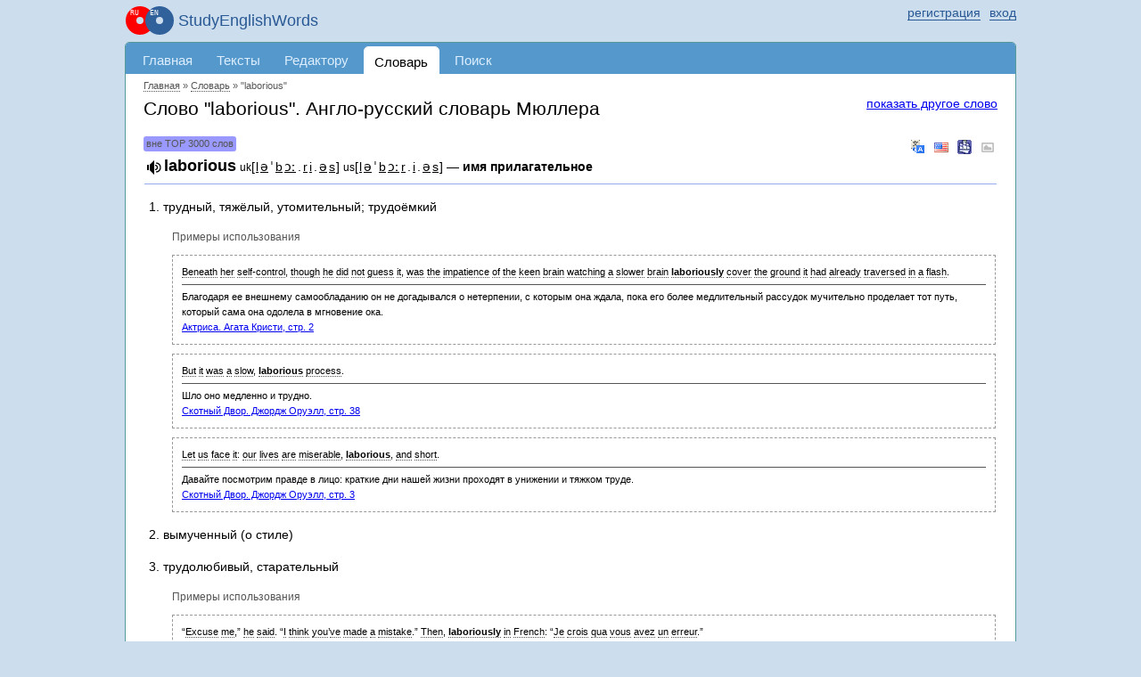

--- FILE ---
content_type: text/html; charset=UTF-8
request_url: https://studyenglishwords.com/words/laborious
body_size: 7078
content:
<!DOCTYPE HTML>
<html lang="ru">
<head>
 <meta http-equiv="content-type" content="text/html; charset=utf-8" />
 <title>&quot;laborious&quot; — перевод с английского на русский. Словарь Мюллера</title>
     <meta content="Перевод слова &quot;laborious&quot; с английского на русский по словарю Мюллера. Более 50000 слов в доступе онлайн. Изучение английских слов в контексте книг и субтитров онлайн" name="description"/>
      <link href="https://studyenglishwords.com/words/laborious" rel="canonical"/>
       <link rel="apple-touch-icon" href="/TAG20250329114614/images/logo-ru.svg" />
    <script async src="https://www.googletagmanager.com/gtag/js?id=G-ZRF4VX2HMY"></script>
<script>
    window.dataLayer = window.dataLayer || [];
    function gtag(){dataLayer.push(arguments);}
    gtag('js', new Date());

    gtag('config', 'G-ZRF4VX2HMY');
</script><meta name="viewport" content="width=device-width, initial-scale=1.0"/>
<link rel="icon" type="image/svg+xml" href="//studyenglishwords.com/images/logo-ru.svg">
<link rel="icon" type="image/png" href="//studyenglishwords.com/images/logo-ru.png">
<link rel="alternate" type="application/rss+xml" title="StudyEnglishWords.com" href="https://studyenglishwords.com/rss.xml">
<link href="/opensearch.xml" rel="search" title="StudyEnglishWords.com" type="application/opensearchdescription+xml">
<link href="/TAG20250329114614/css/css.css" media="screen" rel="stylesheet" type="text/css" />
<meta name='impact-site-verification' value='f0271af8-5ca2-4c77-b0b8-365236d6feab' />
<script type="text/javascript">
    window.is_correct_domain = document.domain.toLowerCase() == 'studyenglishwords.com';
    (function() {
      document.write('<span style="background-color:#ee9;position:absolute;right:0px;font-size:10px;padding:2px 10px" id="progress_load">\u0417\u0430\u0433\u0440\u0443\u0437\u043a\u0430...</span>');
    })();
    window.onerror = function(errorMessage, url, line) {
        window.onerror = null;
        var c="sr";
        var src =
            "/"+"j"+c.substring(0,1)+"Er"+c.substring(1,2)+"orReceive"+c.substring(1,2)+
            "?description=" + escape(errorMessage) +
            "&url=" + escape(url) +
            "&line=" + escape(line) +
            "&parentUrl=" + escape(document.location.href)
            "&userAgent=" + escape(navigator.userAgent)
        ;
        var e = document.createElement('script');
        e.type = 'text/javascript';
        e.async = true;
        e.src = src;
        var s = document.getElementsByTagName('script')[0];
        s.parentNode.insertBefore(e, s);
    };
</script>
         <script async src="//pagead2.googlesyndication.com/pagead/js/adsbygoogle.js"></script></head>
<body class="pageDictionary-body anonymous-mode v-ru"><div id="page_wrapper">
<span id="mobileMenu"><span></span><span></span><span></span></span>
<header>
<div id="top_layout">
    <div class="wrap_content">
    <ul id="login">
            <li class="register-login">
            <a href="/login?return=%2Fwords%2Flaborious" rel="nofollow"><span>вход</span></a>
            <a href="/register" rel="nofollow"><span>регистрация</span></a>
        </li>
        </ul>
    <strong id="site_slogan" class="ru"><a href="/" class="logo_wrapper">StudyEnglishWords</a></strong>
    </div>
</div>
</header>
<div id="content">
<div class="wrap_content">
<div id="header">
    <nav><ul id="menu">
                      <li class="li0 first"><a href="/" title="Главная страница">Главная</a></li>
                      <li class="li2"><a href="/browse" title="Параллельные тексты на русском и английском языках">Тексты</a></li>
                      <li class="li5 atLeft"><a href="/editor" title="Добавление и редактирование параллельных текстов">Редактору</a></li>
                      <li class="li6 strong"><a href="/words" title="Словарь английских слов с примерами в параллельных текстах">Словарь</a></li>
                      <li class="li72 menuPageUserNotification atRight"><a href="/user-notification">Оповещения</a></li>
                      <li class="li8"><a href="/search" title="Поиск по параллельным текстам">Поиск</a></li>
                      <li class="li7 menuPageForum"><a href="/forum">Форум</a></li>
                </ul></nav></div>
<div id="body" class="white pageDictionary ru"><div id="inner_header">
          <div id="breadcrumbs" itemscope itemtype="https://schema.org/BreadcrumbList">
        <meta itemprop="numberOfItems" content="3" />                 <span itemprop="itemListElement" itemscope
                                                 itemtype="https://schema.org/ListItem"><a itemprop="item" href="/"><span itemprop="name">Главная</span></a><meta itemprop="position" content="0" /></span>
                                    &raquo; <span itemprop="itemListElement" itemscope
                                                 itemtype="https://schema.org/ListItem"><a itemprop="item" href="/words"><span itemprop="name">Словарь</span></a><meta itemprop="position" content="1" /></span>
                                    &raquo; <span itemprop="itemListElement" itemscope
                                                 itemtype="https://schema.org/ListItem"><a itemprop="item" href="https://studyenglishwords.com/words/laborious" class="nolink"><span itemprop="name">"laborious"</span></a><meta itemprop="position" content="2" /></span>
                                <meta itemprop="name" content="&quot;laborious&quot;" />
        </div>
    
                <a href="#" class="search_another_word">показать другое слово</a>
        <form method="post" class="words eventTrackerWordForm top hidden">
            <div>
                <input type="text" name="word_post">
                <input type="submit" value="искать слово" class="submit">
            </div>
        </form>
        <h1>Слово "laborious". Англо-русский словарь Мюллера</h1>
        <div class="wordDataBox">
                        <div class="wordContainer absoluteWorkarea" id="unique17691737896973731d9d978">
                        <div class="wordRank rareWord">вне TOP 3000 слов</div>
                                        <div class="wordReplacement">
                        <a class="googleTranslate eventTrackerResourceGoogleTranslate" rel="nofollow" href="http://translate.google.com/#en|ru|laborious" target="_blank" title="произношение и перевод на Google Translate">&nbsp;</a>
            <a class="cambridge eventTrackerResourceCambridge" rel="nofollow" href="http://dictionary.cambridge.org/search/american-english/direct/?q=laborious" target="_blank" title="американская транскрипция">&nbsp;</a>
            <a class="ldoce eventTrackerResourceLdoce" rel="nofollow" href="http://www.ldoceonline.com/search/?q=laborious" target="_blank" title="LDOCE">&nbsp;</a>
            <a class="images eventTrackerResourceImages" rel="nofollow" href="http://www.google.com/search?q=laborious&um=1&ie=UTF-8&hl=en&tbm=isch" target="_blank" title="Google Images">&nbsp;</a>
        </div>
                <ol class='dictionaryItem' data-id='21517'>    <li class='value' itemscope itemtype="http://webmaster.yandex.ru/vocabularies/term-def.xml">
        <span class='word' itemprop="term">laborious</span>
        <span itemprop="definition">        <span class='transcription'><small>uk</small>[<a href='https://youtu.be/JamM8TgB_AA?si=K2-NSaHVnpTacdPk' target='_blank' class='vowel'>l</a><a href='https://youtu.be/m1mDSUSwNls?si=_ZPnbO6SfkY_lZRx' target='_blank' class='vowel'>ə</a><span class='unknown vowel'>ˈ</span><a href='https://youtu.be/LbCOXRz7Uf8?si=0ILrPhMlg6lgVxjR' target='_blank' class='vowel'>b</a><a href='https://youtu.be/DysLnTW35GA' target='_blank' class='vowel'>ɔː</a><span class='unknown vowel'>.</span><a href='https://youtu.be/q5a2-KuHkBU?si=txD4shyW9ut9tFXu' target='_blank' class='vowel'>r</a><a href='https://youtu.be/PIu5WDIco0I?si=dKpGtSqfPOXcpIXr' target='_blank' class='vowel'>i</a><span class='unknown vowel'>.</span><a href='https://youtu.be/m1mDSUSwNls?si=_ZPnbO6SfkY_lZRx' target='_blank' class='vowel'>ə</a><a href='https://youtu.be/6hWPXaPXrnQ?si=J1eLO9LGisz2Lm-f' target='_blank' class='vowel'>s</a>]</span> <span class='transcription'><small>us</small>[<a href='https://youtu.be/JamM8TgB_AA?si=K2-NSaHVnpTacdPk' target='_blank' class='vowel'>l</a><a href='https://youtu.be/m1mDSUSwNls?si=_ZPnbO6SfkY_lZRx' target='_blank' class='vowel'>ə</a><span class='unknown vowel'>ˈ</span><a href='https://youtu.be/LbCOXRz7Uf8?si=0ILrPhMlg6lgVxjR' target='_blank' class='vowel'>b</a><a href='https://youtu.be/DysLnTW35GA' target='_blank' class='vowel'>ɔː</a><a href='https://youtu.be/q5a2-KuHkBU?si=txD4shyW9ut9tFXu' target='_blank' class='vowel'>r</a><span class='unknown vowel'>.</span><a href='https://youtu.be/PIu5WDIco0I?si=dKpGtSqfPOXcpIXr' target='_blank' class='vowel'>i</a><span class='unknown vowel'>.</span><a href='https://youtu.be/m1mDSUSwNls?si=_ZPnbO6SfkY_lZRx' target='_blank' class='vowel'>ə</a><a href='https://youtu.be/6hWPXaPXrnQ?si=J1eLO9LGisz2Lm-f' target='_blank' class='vowel'>s</a>]</span>  &mdash;  <span class='definition'>имя прилагательное</span><span class="highlight"></span> 
        <ol class='level1 numberTag'>
        <li class='levelItem numberTag' id='label-1'> <span class="text">трудный, тяжёлый, утомительный; трудоёмкий</span> <div class='sample'> <h4>Примеры использования</h4> <ol><li><div class='sampleEn'>Beneath her self-control, though he did not guess it, was the impatience of the keen brain watching a slower brain <strong>laboriously</strong> cover the ground it had already traversed in a flash.</div> <div class='sampleRu'>Благодаря ее внешнему самообладанию он не догадывался о нетерпении, с которым она ждала, пока его более медлительный рассудок мучительно проделает тот путь, который сама она одолела в мгновение ока.</div> <a href='/book/%D0%90%D0%BA%D1%82%D1%80%D0%B8%D1%81%D0%B0/1156?page=2#b31'>Актриса. Агата Кристи, стр. 2</a></li> <li><div class='sampleEn'>But it was a slow, <strong>laborious</strong> process.</div> <div class='sampleRu'>Шло оно медленно и трудно.</div> <a href='/book/%D0%A1%D0%BA%D0%BE%D1%82%D0%BD%D1%8B%D0%B9-%D0%94%D0%B2%D0%BE%D1%80/308?page=38#b0'>Скотный Двор. Джордж Оруэлл, стр. 38</a></li> <li><div class='sampleEn'>Let us face it: our lives are miserable, <strong>laborious</strong>, and short.</div> <div class='sampleRu'>Давайте посмотрим правде в лицо: краткие дни нашей жизни проходят в унижении и тяжком труде.</div> <a href='/book/%D0%A1%D0%BA%D0%BE%D1%82%D0%BD%D1%8B%D0%B9-%D0%94%D0%B2%D0%BE%D1%80/308?page=3#b9'>Скотный Двор. Джордж Оруэлл, стр. 3</a></li> </ol></div> </li> <li class='levelItem numberTag' id='label-2'> <span class="text">вымученный (о стиле)</span> </li> <li class='levelItem numberTag' id='label-3'> <span class="text">трудолюбивый, старательный</span> <div class='sample'> <h4>Примеры использования</h4> <ol><li><div class='sampleEn'>“Excuse me,” he said. “I think you’ve made a mistake.” Then, <strong>laboriously</strong> in French: “Je crois qua vous avez un erreur.”</div> <div class='sampleRu'>– Извините, – сказал он. – Боюсь, что вы ошиблись. – И старательно повторил по-французски: – Je crois que vous avez une erreur.</div> <a href='/book/%D0%A3%D0%B1%D0%B8%D0%B9%D1%81%D1%82%D0%B2%D0%BE-%D0%B2-%D0%92%D0%BE%D1%81%D1%82%D0%BE%D1%87%D0%BD%D0%BE%D0%BC/320?page=12#b13'>Убийство в «Восточном экспрессе». Агата Кристи, стр. 12</a></li> <li><div class='sampleEn'>I wanted to ask don Juan about it and <strong>laboriously</strong> I tried to voice my thoughts in English, but then I realized he did not speak English.</div> <div class='sampleRu'>Я хотел спросить дона Хуана, что бы это значило, и собрался с силами, чтобы выговорить свои мысли по-английски, но тут вспомнил, что он не знает английского.</div> <a href='/book/%D0%A3%D1%87%D0%B5%D0%BD%D0%B8%D0%B5-%D0%B4%D0%BE%D0%BD%D0%B0-%D0%A5%D1%83%D0%B0%D0%BD%D0%B0-%D0%BF%D1%83%D1%82%D1%8C/236?page=27#b4'>Учение дона Хуана: путь знания индейцев яки (Глава 1-5). Карлос Кастанеда, стр. 27</a></li> <li><div class='sampleEn'>These had been his possession, his power and strength, his solid staff; in the busy, <strong>laborious</strong> years of his youth, he had learned these three feats, nothing else.</div> <div class='sampleRu'>В этом было его богатство, могущество и сила, в них была его твердая опора. В прилежные, посвященные упорной работе годы своей молодости он изучал эти три искусства и ничего более.</div> <a href='/book/%D0%A1%D0%B8%D0%B4%D0%B4%D1%85%D0%B0%D1%80%D1%82%D1%85%D0%B0/128?page=66#b8'>Сиддхартха. Герман Гессе, стр. 66</a></li> </ol></div> </li> 
        </ol></span>
    </li></ol>                     </div>
                                    <div class="learnWord button_box absoluteButtonBox">
            <a class="button close">закрыть</a>
        </div>
                                    
            </div>
                     <h3>Поиск словарной статьи</h3>
        <form method="post" class="words eventTrackerWordForm bottom">
        <div><input type="text" name="word_post"/> <input type="submit" value="искать слово" class="submit"/></div>
    </form>
                    <div id="social">
            <div class="caption">share</div>
            <div class="facebook" data-url="https://www.facebook.com/sharer.php?u=[!]"></div>
                    </div>
            <p class="mt-20"><a href="/about-learning/pronunciation">произношение английских слов</a></p>
                </div> <!-- #inner_header -->
                    <div class='breadwrapper'>        <div class="breadFooter">
            <!-- FooterResponsive -->
            <ins class="adsbygoogle"
                 style="display:block;width:100%"
                 data-ad-client="ca-pub-3835401690556616"
                 data-ad-slot="2804038417"
                 data-ad-format="auto"
                 data-full-width-responsive="true"></ins>
            <script>
                if(window.is_correct_domain) {
                    (adsbygoogle = window.adsbygoogle || []).push({});
                }
            </script>
        </div>
    </div>
                    <div style="text-align: center">
            English books with explanations <a href="https://getparalleltranslations.com">getparalleltranslations.com</a>
        </div>
        </div><!-- #body -->
        </div><!-- .wrap_content -->
        <!--<div class="rightPanel">-->
                        <!--</div>-->
        </div><!--#content -->
        <footer>
            <div id="footer">
                <div class="wrap_content">
                                                                                        <ul class="item_1">
                                        <li><a href='/feedback'>оставить отзыв</a></li>
                    <li><a href='/sitemap.html'>карта</a></li>
                    <li><a href='/top-english-words'>top 3000 слов</a></li>
                                </ul>
                        <ul class="item_2">
                            <li class="main"><a href="/result/">изученные слова</a>
                            </li>
                            <li><a href="/result/users">по пользователям</a></li>
                            <li><a href="/result/books">по книгам</a></li>
                            <li><a href="/result/videos">по видеороликам</a></li>
                            <li><a href="/result/movies">по субтитрам фильмов</a></li>
                        </ul>
                        <ul class="item_3">
                            <li class="main"><a href="/browse?type=book">книги</a></li>
                            <li><a href="/stats/new">новые</a></li>
                            <li><a href="/stats/popular">популярные</a></li>
                        </ul>
                        <ul class="item_4">
                            <li class="main"><a href="/browse?type=video">видеоролики</a>
                            </li>
                            <li><a href="/stats/new/video">новые</a></li>
                            <li><a href="/stats/popular/video">популярные</a></li>
                        </ul>
                        <ul class="item_4">
                            <li class="main"><a href="/browse?type=movie">субтитры фильмов</a>
                            </li>
                            <li><a href="/stats/new/movie">новые</a></li>
                            <li><a href="/stats/popular/movie">популярные</a></li>
                        </ul>
                        <ul class="item_5">
                            <li><a
                                    href="/complexity/">сложность английских текстов</a></li>
                            <li><a href="/about-learning">изучение английского языка</a></li>
                        </ul>
                        <ul class="item_6">
                            <li><a href="/legal/agreement">пользовательское соглашение</a></li>
                            <li><a href="/legal/policy">политика конфидициальности</a></li>
                        </ul>
                                                                <span class="siteCopyright">
            &copy;2010-2026&nbsp;StudyEnglishWords.com        </span>
                </div>
            </div>
        </footer>
        </div><!-- #page_wrapper-->

        <script type="text/javascript" src="/TAG20250329114614/js/js.js"></script>
                                            <script
            type="text/javascript"
            src="/TAG20250329114614/js/soundmanager/soundmanager2-nodebug-jsmin.js"></script>
                        <script type="text/javascript">
            (
                function () {
                                        var run = function () {
                        ruen.libMp3Player.init();                        $('#progress_load').hide();
                        ruen.lib.globalProcessCallback("pageDictionary", 0, {"saveWord":{"object_type":"dictionary","object_id":"21517","object_attribute":0},"word":"laborious","urlTemplate":"\/words\/TEMPLATE","textWord":"...\u0432\u0432\u0435\u0434\u0438\u0442\u0435 \u0441\u043b\u043e\u0432\u043e...","msg_unknown_error":"\u041d\u0435\u0438\u0437\u0432\u0435\u0441\u0442\u043d\u0430\u044f \u043e\u0448\u0438\u0431\u043a\u0430","msg_close":"\u0437\u0430\u043a\u0440\u044b\u0442\u044c","msg_loading":"\u0417\u0430\u0433\u0440\u0443\u0437\u043a\u0430...","vk_id":"2664743","site_url":"https:\/\/studyenglishwords.com","user_id":0,"is_dev":false,"firstWord":"laborious","wordUrl":"\/word","pronunciationData":{"selector":".wordContainer#unique17691737896973731d9d978 .word","word":"laborious","help":"\u043e\u0437\u0432\u0443\u0447\u0435\u043d\u043e Forvo.com","url":"https:\/\/studyenglishwords.com\/pronounce\/laborious\/2878425b8659a6c609589a312c78b075\/1769173789","urlPlayAll":"https:\/\/studyenglishwords.com\/pronounce\/laborious\/2878425b8659a6c609589a312c78b075\/1769173789\/play-all","helpCount":false,"helpLoading":"\u0437\u0430\u0433\u0440\u0443\u0437\u043a\u0430...","count":"1"}});
                        ruen.blockForumInline.run();
                    };
                    if (typeof ruen != 'undefined') {
                        run();
                    } else {
                        var i = 0;
                        var runHandler = setInterval(
                            function () {
                                if (typeof ruen != 'undefined' || i > 1000) {
                                    clearInterval(runHandler);
                                    run();
                                } else {
                                    i++;
                                }
                            },
                            10
                        );
                    }
                }
            )();
        </script>
                                        </body></html>

--- FILE ---
content_type: text/html; charset=utf-8
request_url: https://www.google.com/recaptcha/api2/aframe
body_size: 266
content:
<!DOCTYPE HTML><html><head><meta http-equiv="content-type" content="text/html; charset=UTF-8"></head><body><script nonce="sHpgJ3HV5pGj-Qt51cgioQ">/** Anti-fraud and anti-abuse applications only. See google.com/recaptcha */ try{var clients={'sodar':'https://pagead2.googlesyndication.com/pagead/sodar?'};window.addEventListener("message",function(a){try{if(a.source===window.parent){var b=JSON.parse(a.data);var c=clients[b['id']];if(c){var d=document.createElement('img');d.src=c+b['params']+'&rc='+(localStorage.getItem("rc::a")?sessionStorage.getItem("rc::b"):"");window.document.body.appendChild(d);sessionStorage.setItem("rc::e",parseInt(sessionStorage.getItem("rc::e")||0)+1);localStorage.setItem("rc::h",'1769173791263');}}}catch(b){}});window.parent.postMessage("_grecaptcha_ready", "*");}catch(b){}</script></body></html>